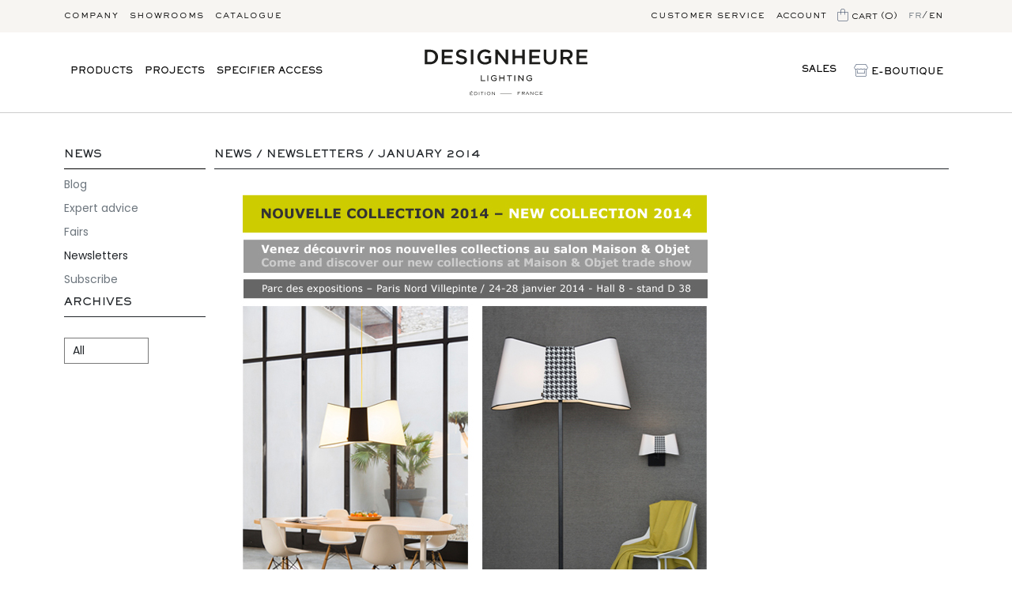

--- FILE ---
content_type: text/html; charset=UTF-8
request_url: https://www.designheure.com/en/news/newsletters/january-2014/
body_size: 6442
content:
<!doctype html>
<html class="fond_grisclair" itemscope itemtype="http://schema.org/Organization" lang="en">
<head>
<meta charset="utf-8">
<meta http-equiv="X-UA-Compatible" content="IE=edge,chrome=1">
<meta name="viewport" content="width=device-width,initial-scale=1.0">
	<link rel="stylesheet" href="https://www.designheure.com/assets/frontOffice/courant/template-assets/assets/css/886efb4.css?v=2.0">	<title>DESIGNHEURE - News - Newsletters - January 2014</title>
	<link rel="stylesheet" type="text/css" href="https://www.designheure.com/assets/frontOffice/courant/Reservation/assets/css/7267549.css" />
        <link rel="icon" type="image/png" href="https://www.designheure.com/cache/images/store/5f6eb0809f31e88067e51bfd2bb0c50e-60f913711e0b8-designheure-symbole.webp" />
		<link rel="canonical" href="https://www.designheure.com/en/news/newsletters/january-2014/" />
	<meta name="google-site-verification" content="9GhTJZgDhb4ean1q9gPcqfpx06Ckbf9W3rxXZrToYfE" />
	<!-- Meedle SEO front -->
	<meta property="og:type" content="website" />
				<meta property="og:site_name" content="DESIGNHEURE"/>
		<meta property="og:locale" content="en_US" />
	<meta property="og:url" content="https://www.designheure.com/en/news/newsletters/january-2014" />
	<meta property="og:title" content="DESIGNHEURE® I Official website I Professional Contemporary Lighting" />
	<meta property="og:description" content="A specialist in bespoke projects, the brand embodies French elegance, with timeless, top-of-the-range, award-winning creations. Made in France." />
				<meta name="twitter:card" content="summary" />
			<meta name="twitter:title" content="DESIGNHEURE® I Official website I Professional Contemporary Lighting" />
		<meta name="twitter:description" content="A specialist in bespoke projects, the brand embodies French elegance, with timeless, top-of-the-range, award-winning creations. Made in France." />
 <link rel="stylesheet" type="text/css" href="https://www.designheure.com/assets/frontOffice/courant/StripePayment/assets/css/d967912.css" />
</head>
<body class="page-product cssv2" itemscope itemtype="http://schema.org/WebPage">
	<!-- Accessibility -->
    <a class="sr-only d-none" href="#content">Skip to content</a>
	<div class="sticky-top" id="menus">
		<nav id="nav1">
			<div class="container-xl d-flex flex-wrap text-lowercase">
				<ul class="nav col-md-6 d-none d-md-flex"> 
									<li class="nav-item"><a href="https://www.designheure.com/en/compagny/" title="Company" class="nav-link link-dark px-2  ps-0">Company</a></li>
									<li class="nav-item"><a href="https://www.designheure.com/en/showrooms/" title="Showrooms" class="nav-link link-dark px-2 ">Showrooms</a></li>
									<li class="nav-item"><a href="https://www.designheure.com/en/catalogue/" title="Catalogue" class="nav-link link-dark px-2 ">Catalogue</a></li>
								</ul>
				<ul class="nav col-md-6 justify-content-end">
																<li class="nav-item"><a href="https://www.designheure.com/en/contact/" title="Contact" class="nav-link link-dark px-2">Customer service</a></li>
										<li class="nav-item d-none d-md-inline"><a href="https://www.designheure.com/account" title="Compte client" class="nav-link link-dark px-2 ls-05">Account</a></li>
					<li class="nav-item d-none d-md-inline"><a href='https://www.designheure.com/cart' title='See the cart' class="nav-link link-dark px-2 ls-05"><img src="https://www.designheure.com/assets/frontOffice/courant/template-assets/assets/Pictos/SVG/3d39791.svg" alt="store" class="pb-1" /> Cart (0)</a></li>
																<li class="nav-item"><a href="https://www.designheure.com/fr/news/newsletters/janvier-2014/" title="Français" class='nav-link ps-2 pe-0 ls-05 text-muted'>fr</a></li>
										<li class="nav-item"><span class="nav-link px-0 text-dark">/</span></li>																																																			
																<li class="nav-item"><a href="https://www.designheure.com/en/news/newsletters/january-2014/" title="English" class='nav-link ps-0 pe-2 ls-05 link-dark'>en</a></li>
									</ul>
				<button class="navbar-toggler d-block d-md-none ms-auto" type="button" data-bs-toggle="collapse" data-bs-target="#menumobile" aria-controls="menumobile" aria-expanded="false" aria-label="Toggle navigation">
				  	<svg xmlns="http://www.w3.org/2000/svg" width="32" height="32" class="bi" fill="currentColor" viewBox="0 0 16 16">
				  		<path fill-rule="evenodd" d="M2.5 11.5A.5.5 0 0 1 3 11h10a.5.5 0 0 1 0 1H3a.5.5 0 0 1-.5-.5zm0-4A.5.5 0 0 1 3 7h10a.5.5 0 0 1 0 1H3a.5.5 0 0 1-.5-.5zm0-4A.5.5 0 0 1 3 3h10a.5.5 0 0 1 0 1H3a.5.5 0 0 1-.5-.5z"></path>
					</svg>
				</button>
			</div>
		</nav>
		<header id="nav2">
			<div class="container-xl d-flex flex-wrap align-items-center">
				<div class="col-lg-4 me-auto d-none d-md-block " >
					<ul class="nav viewmore" > 
											<li class="nav-item "><a href="https://www.designheure.com/en/products/?pro=1" title="Products" class="nav-link link-dark py-1 pe-2 ps-0 viewmenu" data-menu="39">Products</a></li>
											<li class="nav-item "><a href="https://www.designheure.com/en/projects/" title="Projects" class="nav-link link-dark py-1 pe-2 ps-0 viewmenu" data-menu="41">Projects</a></li>
											<li class="nav-item "><a href="https://www.designheure.com/en/specifier-access/" title="Specifier access" class="nav-link link-dark py-1 pe-2 ps-0 viewmenu" data-menu="70">Specifier access</a></li>
					</ul>
				</div>
				<a href="https://www.designheure.com" title="Home DESIGNHEURE" id="logo" class="col-lg-3 mx-auto">
											<img src="https://www.designheure.com/cache/images/store/60f913711e7b7-designheurelogo.svg" alt="DESIGNHEURE" class="img-fluid" width="252" height="72" />
									</a>
				<a href="https://www.designheure.com" title="Home DESIGNHEURE" id="logoSymbole" class="col-2 mx-auto"><img src="https://www.designheure.com/assets/frontOffice/courant/template-assets/assets/Logo_symbole/bbff715.svg" alt="DESIGNHEURE" class="img-fluid" /></a>
				<div class="col-lg-4 ms-auto d-none d-md-block" >
					<ul class="nav justify-content-end viewmore"> 
											<li class="nav-item"><a href="https://www.designheure.com/en/sales/" title="Sales" class="nav-link link-dark py-1 px-2">Sales</a></li>
											<li class="nav-item"><a href="https://www.designheure.com/en/models/" title="Models" class="nav-link link-dark py-1 px-2"><img src="https://www.designheure.com/assets/frontOffice/courant/template-assets/assets/Pictos/SVG/eb4606b.svg" alt="store" class="pb-1"  /> E-Boutique</a></li>
										</ul>
				</div>
			</div>
		<div class="navbar-collapse collapse " id="menumobile">
			<ul class="navbar-nav me-auto mb-2 mb-lg-0" > 
							<li class="nav-item"><a href="https://www.designheure.com/en/models/" title="Models" class="nav-link link-dark py-1 px-2"><img src="https://www.designheure.com/assets/frontOffice/courant/template-assets/assets/Pictos/SVG/eb4606b.svg" alt="store" class="pb-1"  /> E-Boutique</a></li>
										<li class="nav-item"><a href="https://www.designheure.com/en/sales/" title="Sales" class="nav-link link-dark py-1 px-2">Sales</a></li>
							<li class="nav-item"><a href="https://www.designheure.com/en/products/" title="Products" class="nav-link link-dark px-2 active">Products</a></li>
							<li class="nav-item"><a href="https://www.designheure.com/en/finishes/" title="Finishes" class="nav-link link-dark px-2 active">Finishes</a></li>
							<li class="nav-item"><a href="https://www.designheure.com/en/projects/" title="Projects" class="nav-link link-dark px-2 active">Projects</a></li>
							<li class="nav-item"><a href="https://www.designheure.com/en/specifier-access/services/" title="Services" class="nav-link link-dark px-2 active">Services</a></li>
							<li class="nav-item"><a href="https://www.designheure.com/en/catalogue/" title="Catalogue" class="nav-link link-dark px-2 active">Catalogue</a></li>
							<li class="nav-item"><a href="https://www.designheure.com/en/specifier-access/tools-3d/" title="Tools / 3D" class="nav-link link-dark px-2 active">Tools / 3D</a></li>
						<li class="nav-item mb-4"><a href='https://www.designheure.com/cart' title='See the cart' class="nav-link link-dark px-2 ls-05"> Cart (0)</a></li>
							<li class="nav-item"><a href="https://www.designheure.com/en/news/" title="News" class="nav-link color79 px-2 active">News</a></li>
							<li class="nav-item"><a href="https://www.designheure.com/en/press/" title="Press" class="nav-link color79 px-2 active">Press</a></li>
							<li class="nav-item"><a href="https://www.designheure.com/en/compagny/" title="Company" class="nav-link color79 px-2 active">Company</a></li>
							<li class="nav-item"><a href="https://www.designheure.com/en/showrooms/" title="Showrooms" class="nav-link color79 px-2 active">Showrooms</a></li>
							<li class="nav-item"><a href="https://www.designheure.com/en/contact/" title="Contact" class="nav-link color79 px-2 active">Contact</a></li>
						</ul>
			</div>
			<div class="sousmenu">
							<div class="itemsousmenu sousmenu-39 d-none">
					<ul class="nav container" > 
														<li class="nav-item"><a href="https://www.designheure.com/en/collections/?pro=1" title="Collections" class="nav-link viewsousmenu" data-menu="43">Collections</a></li>
																						<li class="nav-item"><a href="https://www.designheure.com/en/finishes/" title="Finishes" class="nav-link viewsousmenu" data-menu="44">Finishes</a></li>
																						<li class="nav-item"><a href="https://www.designheure.com/en/inspirations/" title="Inspirations" class="nav-link viewsousmenu" data-menu="45">Inspirations</a></li>
																					</ul>
				</div>
							<div class="itemsousmenu sousmenu-41 d-none">
					<ul class="nav container" > 
														<li class="nav-item"><a href="https://www.designheure.com/en/projects/pics/" title="Pics" class="nav-link viewsousmenu" data-menu="46">Pics</a></li>
																						<li class="nav-item"><a href="https://www.designheure.com/en/projects/references/" title="References" class="nav-link viewsousmenu" data-menu="47">References</a></li>
																					</ul>
				</div>
							<div class="itemsousmenu sousmenu-70 d-none">
					<ul class="nav container" > 
														<li class="nav-item"><a href="https://www.designheure.com/en/specifier-access/tools-3d/" title="Tools / 3D" class="nav-link viewsousmenu" data-menu="71">Tools / 3D</a></li>
																						<li class="nav-item"><a href="https://www.designheure.com/en/finishes/custom-made/?p=1" title="Custom-made" class="nav-link viewsousmenu" data-menu="72">Custom-made</a></li>
																						<li class="nav-item"><a href="https://www.designheure.com/brand-presentation/" title="Brand presentation" class="nav-link viewsousmenu" data-menu="73">Brand presentation</a></li>
																					</ul>
					 												 												<div class="itemsousmenu itemsousousmenu sousousmenu-72 d-none">
							<ul class="nav container" > 
														<li class="nav-item"><a href="https://www.designheure.com/en/finishes/custom-made/?p=1" title="Colors" class="nav-link">Colors</a></li>
														<li class="nav-item"><a href="https://www.designheure.com/size-adjustment/" title="Size" class="nav-link">Size</a></li>
														<li class="nav-item"><a href="https://www.designheure.com/specific-design-studies/" title="Design" class="nav-link">Design</a></li>
													</ul>
						</div>
				</div>
						</div>
		</header>
	</div>
	<main>
<section class="container-xl mt-4 mt-md-5 mb-5">
	<div class="row">
		<div class="col-md-2 pe-0">
		<nav id="navbar-product" class="navbar navbar-light  flex-column align-items-stretch pt-0">
					<!-- caracteristiques -->
					<!-- fin caracteristiques -->
																	<!-- si c'est un produit -->
																					<p class="nav-link h3 px-md-0 py-1 text-dark">News</p>
																	<a href="https://www.designheure.com/en/news/blog/" title="Blog" class='nav-link h6 px-md-0 py-1 text-muted'>Blog</a>
																	<a href="https://www.designheure.com/en/news/expert-advice/" title="Expert advice" class='nav-link h6 px-md-0 py-1 text-muted'>Expert advice</a>
																	<a href="https://www.designheure.com/en/news/fairs/" title="Fairs" class='nav-link h6 px-md-0 py-1 text-muted'>Fairs</a>
																	<a href="https://www.designheure.com/en/news/newsletters/" title="Newsletters" class='nav-link h6 px-md-0 py-1 text-dark'>Newsletters</a>
																	<a href="https://www.designheure.com/en/news/subscribe/" title="Subscribe" class='nav-link h6 px-md-0 py-1 text-muted'>Subscribe</a>
																											<!-- fin si c'est un produit -->
										 <!-- exclusion distributeurs et agents importateurs -->
						 <!-- Rubrique newsletter -->
			<p class="h3 border-bottom py-1 border-dark">Archives</p>
			<form enctype="multipart/form-data" action="https://www.designheure.com/en/news/newsletters/january-2014" method="post" class="form_newsletter">		
				<select name="produit" onchange="$('.newsletter0').hide();$('.newsletter'+$(this).val()).show();" class="form-control w-md-60">
					<option value="0">All</option>
																						<option value="-_January_2026">- January 2026</option>
																													<option value="-_Acoustic_-_Nov._2025">- Acoustic - Nov. 2025</option>
																													<option value="-_Projects_-_November_2025">- Projects - November 2025</option>
																													<option value="-_Projects_-_October_2025">- Projects - October 2025</option>
																													<option value="-_Projects_-_August_2025">- Projects - August 2025</option>
																													<option value="-_Projects_-_July_2025">- Projects - July 2025</option>
																													<option value="-_Novelties_-_April_2025">- Novelties - April 2025</option>
																													<option value="-_Chandeliers_-_April_2025">- Chandeliers - April 2025</option>
																													<option value="-_Offices_-_March_2025">- Offices - March 2025</option>
																													<option value="-_Samples_-_March_2025">- Samples - March 2025</option>
																													<option value="-_November_2024">- November 2024</option>
																													<option value="-_Novelties_-_Sept_2024">- Novelties - Sept 2024</option>
																													<option value="-_July_2024">- July 2024</option>
																													<option value="-_Novelties_-_June_2024">- Novelties - June 2024</option>
																													<option value="-_April_2024">- April 2024</option>
																													<option value="DESIGNHEURE_&amp;_RESISTUB_PRODUCTIONS_-_March_2024">DESIGNHEURE &amp; RESISTUB PRODUCTIONS - March 2024</option>
																													<option value="-_March_2024">- March 2024</option>
																													<option value="-_February_2024">- February 2024</option>
																													<option value="-_January_2024">- January 2024</option>
																													<option value="-_Retrospective_2023">- Retrospective 2023</option>
																													<option value="-_December_2023">- December 2023</option>
																													<option value="-_November_2023">- November 2023</option>
																																								<option value="-_October_2023">- October 2023</option>
																													<option value="-_September_2023">- September 2023</option>
																													<option value="-_July_2023">- July 2023</option>
																													<option value="-_June_2023">- June 2023</option>
																													<option value="-_May_2023">- May 2023</option>
																													<option value="-_April_2023">- April 2023</option>
																													<option value="-_March_2023">- March 2023</option>
																																								<option value="-_February_2023">- February 2023</option>
																													<option value="-_January_2023">- January 2023</option>
																													<option value="-_Retrospective_2022">- Retrospective 2022</option>
																													<option value="-_December_2022">- December 2022</option>
																																								<option value="-_November_2022">- November 2022</option>
																													<option value="-_August_2022">- August 2022</option>
																													<option value="-_July_2022">- July 2022</option>
																													<option value="-_May_2022">- May 2022</option>
																													<option value="-_New_Catalog_January_2022">- New Catalog January 2022</option>
																													<option value="-_January_2022">- January 2022</option>
																																								<option value="-_November_2021">- November 2021</option>
																																								<option value="-_October_2021">- October 2021</option>
																													<option value="-_Novelties_october_2021">- Novelties october 2021</option>
																													<option value="-_September_2021">- September 2021</option>
																													<option value="-_Jully_2021">- Jully 2021</option>
																													<option value="-_June_2021">- June 2021</option>
																													<option value="-_April_2021">- April 2021</option>
																													<option value="-_March_2021">- March 2021</option>
																													<option value="-_December_2020">- December 2020</option>
																													<option value="-_November_2020">- November 2020</option>
																													<option value="-_June_2020">- June 2020</option>
																																								<option value="March_2020">March 2020</option>
																													<option value="Febrary_2020">Febrary 2020</option>
																													<option value="December_2019">December 2019</option>
																													<option value="Decembre_2019">Decembre 2019</option>
																													<option value="Design_contract_lighting_-_November_2019">Design contract lighting - November 2019</option>
																													<option value="Architect@Work_-_September_2019">Architect@Work - September 2019</option>
																													<option value="London_Design_Festival_2019">London Design Festival 2019</option>
																													<option value="Architect_@_Work_-_June_2019">Architect @ Work - June 2019</option>
																													<option value="Euroluce_-_April_2019">Euroluce - April 2019</option>
																													<option value="April_2019">April 2019</option>
																													<option value="March_2019">March 2019</option>
																													<option value="February_2019">February 2019</option>
																													<option value="January_2019">January 2019</option>
																													<option value="December_2018">December 2018</option>
																													<option value="Equip&#039;Hôtel">Equip&#039;Hôtel</option>
																													<option value="September_2018">September 2018</option>
																													<option value="July_2018">July 2018</option>
																													<option value="May_2018">May 2018</option>
																													<option value="March_2018">March 2018</option>
																													<option value="January_2018">January 2018</option>
																													<option value="September_2017">September 2017</option>
																													<option value="November_2015">November 2015</option>
																													<option value="July_2015">July 2015</option>
																													<option value="April_2015">April 2015</option>
																																								<option value="February_2015">February 2015</option>
																													<option value="January_2015">January 2015</option>
																													<option value="November_2014">November 2014</option>
																													<option value="October_2014">October 2014</option>
																																								<option value="April_2014">April 2014</option>
																													<option value="February_2014">February 2014</option>
																													<option value="January_2014">January 2014</option>
																					</select>
			</form>
				</nav>	
	</div>	
		<div class="col-md-10">
																								<h1 class="h3 border-bottom py-1 border-dark">
				<!-- si autre page produit -->
																																						News																				 / 																								<a href="https://www.designheure.com/en/news/newsletters/" class="text-decoration-none text-dark" title="Newsletters">Newsletters</a>
																											/ January 2014
				 <!-- fin autre page produit -->
				 </h1>
			<div id="iframe_newsletter" >
				<iframe src=" https://www.designheure.com/cache/images/folder/capturenewslettercollectioncouture-478.jpg " width="100%" height="4800" scrolling="auto" vspace="0" hspace="0"></iframe>
			</div>		
		</div>		
	</div>
</section>
	</main>
	<footer class="pt-4 mt-md-5 pt-md-5 " id="footer" itemscope itemtype="http://schema.org/WPFooter">
		<div class="container">
			<p class="text-center h3">Subscribe to Newsletter</p>
			<form id="form_newsfooter" action='https://www.designheure.com/en/news/subscribe/' method="post" class="col-lg-4 col-md-6 mx-auto border-bottom border-dark mb-3">
				<div class="row">
					<div class="d-none">
						<label for="nameNewsHomme"></label>
						<input autocomplete="off" type="text" id="nameNewsHomme" name="name" placeholder="Your name here">
					</div>
					<div class="form-floating col-10">
						<input type="email" class="form-control border-0 box-shadow-0 no-shadows" name="email" id="newsfe" placeholder="name@example.com">
						<label for="newsfe">Adresse e-mail</label>
					</div>				
					<button class="btn btn-white col-2" type="submit">OK</button>
				</div>
			</form>
			<small style="" class="text-muted d-block text-center mb-4 text-small font-11">By subscribing to our newsletter, you agree to our policy of <a href="https://www.designheure.com/privacy-and-data-protection/" title="Privacy and data protection" class="link-dark">Privacy and data protection</a></small>
		</div>
		<div class="bg-clair pb-3 pt-5 text-center text-sm-start">
			<div class="container">
				<div class="row" id="footer-cols">
					<div class="col-sm-4 col-lg-2 col-md-3 offset-lg-1 mb-2">
						<p class="title-col">Contact</p>
						<ul class="list-unstyled text-small">
													<li class="mb-1"><a class="link-dark text-decoration-none" href="https://www.designheure.com/en/contact/contact-us-sales-service/" title="Contact us" >Contact us</a></li>
																			<li class="mb-1"><a class="link-dark text-decoration-none" href="https://www.designheure.com/en/showrooms/rendez-vous/" title="Appointment" >Appointment</a></li>
													<li class="mb-1"><a class="link-dark text-decoration-none" href="https://www.designheure.com/en/contact/job/" title="Job" >Job</a></li>
						</ul>
					</div>
					<div class="col-sm-4 col-lg-2 col-md-3 mb-2">
						<p class="title-col">The brand</p>
						<ul class="list-unstyled text-small">
													<li class="mb-1"><a class="link-dark text-decoration-none" href="https://www.designheure.com/about-designheure-lighting/" title="About" >About</a></li>
													<li class="mb-1"><a class="link-dark text-decoration-none" href="https://www.designheure.com/en/compagny/csr-policy/" title="CSR policy" >CSR policy</a></li>
													<li class="mb-1"><a class="link-dark text-decoration-none" href="https://www.designheure.com/en/compagny/workshop/" title="Workshop" >Workshop</a></li>
													<li class="mb-1"><a class="link-dark text-decoration-none" href="https://www.designheure.com/en/compagny/designers/" title="Designers" >Designers</a></li>
													<li class="mb-1"><a class="link-dark text-decoration-none" href="https://www.designheure.com/en/compagny/awards/" title="Awards" >Awards</a></li>
												</ul>
					</div>
					<div class="col-sm-4 col-lg-2 col-md-3 mb-2">
						<p class="title-col">Store</p>
						<ul class="list-unstyled text-small">
																																							<li class="mb-1"><a class="link-dark text-decoration-none" href="https://www.designheure.com/en/models/" title="Products" >Products</a></li>
																			<li class="mb-1"><a class="link-dark text-decoration-none" href="https://www.designheure.com/en/catalogue/" title="Catalogue" >Catalogue</a></li>
													<li class="mb-1"><a class="link-dark text-decoration-none" href="https://www.designheure.com/account" title="Customer account" >Customer account</a></li>
													<li class="mb-1"><a class="link-dark text-decoration-none" href="https://www.designheure.com/en/terms-conditions/" title="Terms &amp; Conditions" >Terms &amp; Conditions</a></li>
												</ul>
					</div>
					<div class="col-sm-4 col-lg-2 col-md-3 mb-2">
						<p class="title-col">BtoB</p>
						<ul class="list-unstyled text-small">
													<li class="mb-1"><a class="link-dark text-decoration-none" href="https://www.designheure.com/en/specifier-access/tools-3d/" title="Tools / 3D" >Tools / 3D</a></li>
													<li class="mb-1"><a class="link-dark text-decoration-none" href="https://www.designheure.com/custom-made/" title="Custom - Made" >Custom - Made</a></li>
													<li class="mb-1"><a class="link-dark text-decoration-none" href="https://www.designheure.com/brand-presentation/" title="Brand presentation" >Brand presentation</a></li>
												</ul>
					</div>
					<div class="col-sm-4 col-lg-2 col-md-3 mb-2">
						<p class="title-col">NEWS</p>
						<ul class="list-unstyled text-small">
															<li class="mb-1"><a class="link-dark text-decoration-none" href="https://www.designheure.com/en/news/blog/" title="Blog" >Blog</a></li>
															<li class="mb-1"><a class="link-dark text-decoration-none" href="https://www.designheure.com/en/news/fairs/" title="Fairs" >Fairs</a></li>
															<li class="mb-1"><a class="link-dark text-decoration-none" href="https://www.designheure.com/en/press/" title="Press" >Press</a></li>
															<li class="mb-1"><a class="link-dark text-decoration-none" href="https://www.designheure.com/en/news/newsletters/" title="Newsletters" >Newsletters</a></li>
													</ul>
					</div>
				</div>
				<nav class="d-flex flex-wrap" id="lastLine">
					<p class="me-auto mb-2 order-2 order-sm-1 col-12 col-sm-8">2026 ©Designheure, all rights reserved  | <a href="https://www.designheure.com/en/credits/" title="Credits" class="text-decoration-none link-dark">Credits</a> | <a href="https://www.designheure.com/privacy-and-data-protection/" title="Privacy and data protection" class="text-decoration-none link-dark">Privacy and data protection</a></p>
					<div class="mb-2 order-1 order-sm-2 col-12 col-sm-4 text-sm-end">
												<a href="https://www.instagram.com/designheureofficiel/" title="Instagram" class="text-decoration-none link-dark" target="_blank">Instagram</a>
																		<a href="https://www.facebook.com/Designheure-102967323183793/" title="Facebook" class="text-decoration-none link-dark" target="_blank">Facebook</a>
																																										<a href="https://www.linkedin.com/company/designheure/" title="Linkedin" class="text-decoration-none link-dark" target="_blank">Linkedin</a>
											</div>
				</nav>
			</div>
		</div>
	</footer>
	<link rel="stylesheet" href="https://www.designheure.com/assets/frontOffice/courant/template-assets/assets/css/9da8795.css?v=2.5.0"> 
	<link href="https://fonts.googleapis.com/css2?family=Poppins:wght@400;500;600;700&display=swap" rel="stylesheet" >
    <script src="https://www.designheure.com/assets/frontOffice/courant/template-assets/assets/js/b88d008.js"></script>    <script src="https://www.designheure.com/assets/frontOffice/courant/template-assets/assets/js/c441066.js"></script>    <script src="https://www.designheure.com/assets/frontOffice/courant/template-assets/assets/js/cf6f84d.js"></script>    <script src="https://www.designheure.com/assets/frontOffice/courant/template-assets/assets/js/7b028ef.js"></script>	
		<script>
		$('.viewmenu').hover(function(){
			$('.itemsousmenu').addClass('d-none');
			$('.sousmenu-' + $(this).data('menu')).removeClass('d-none');
			return false;
		},function(){});

		
		$('.itemsousmenu').hover(function(){},function(){
			$(this).addClass('d-none');
		});
		
		
		$('.viewsousmenu').hover(function(){
			$('.itemsousousmenu').addClass('d-none');
			$('.sousousmenu-' + $(this).data('menu')).removeClass('d-none');
			return false;
		},function(){});

		
		$('.itemsousousmenu').hover(function(){},function(){
			$(this).addClass('d-none');
		});
	</script>
<!-- layout.tpl -->
</body>
</html>

--- FILE ---
content_type: text/css
request_url: https://www.designheure.com/assets/frontOffice/courant/Reservation/assets/css/7267549.css
body_size: 764
content:

.cursor-pointer{
	cursor:pointer;
}
.ajaxmonth{
	padding: 4px 20px;
	height: 26px;
}
.col-jour{
	width: 14%; 
	min-height: 110px; 
	margin-right: 0.2%; float:left; margin-bottom: 4px; font-size: 12px;
	padding: 0.4em;
	border-bottom: 1px solid #EEEEEE;
}
.infodispo{
	background: #fcf4c6;
	position: absolute;
	top: -20px;
	left: -150px;
	padding: 2em;
	box-shadow: 4px 4px 4px #CCC;
}
.namejourmini .col-jour{
	text-align: center;
	min-height: auto;
}
/*
.col-jour.no-border{
	border-bottom: none;
}
.col-jour .numjour{
	border-bottom: 1px solid #EEEEEE;
}
*/
.offset-jour-1{ margin-left: calc(14.2% * 0); }
.offset-jour-2{ margin-left: calc(14.2% * 1); }
.offset-jour-3{ margin-left: calc(14.2% * 2); }
.offset-jour-4{ margin-left: calc(14.2% * 3); }
.offset-jour-5{ margin-left: calc(14.2% * 4); }
.offset-jour-6{ margin-left: calc(14.2% * 5); }
.offset-jour-7{ margin-left: calc(14.2% * 6); }

.week-end, .indispo, .jour-passe, .grissaufdispo{ color: #CCC; }
.grissaufdispo.horaireDispo{ color: #000; }
.horaireDispo{
/*	background: #fbd400; */
	cursor: pointer;
}
.horaireDispo.active, .choixDate.active{ background: #F7F5F2; }
.legend{
	width: 41px;
	height: 20px;
	display: inline-block;
	top: 4px;
	position: relative;
	border-radius: 4px;
	cursor: auto;
}
.alert-meedle{
	webkit-transform: skew(-8deg);
	-moz-transform: skew(-8deg);
	-o-transform: skew(-8deg);
	transform: skew(-8deg);
}
.alert-warning.alert-meedle{
	background: linear-gradient(90deg, #fff3cd 50%, #ffeeba 100%);
}
.alert-primary.alert-meedle{
	background: linear-gradient(90deg, rgba(201,227,255,1.00) 50%, rgba(184,218,255,1.00) 100%);
}
.alert-info.alert-meedle{
	background: linear-gradient(90deg, #d1ecf1 50%, #bee5eb 100%);
}
.grecaptcha-badge{
	display: none !important;
}

--- FILE ---
content_type: text/css
request_url: https://www.designheure.com/assets/frontOffice/courant/template-assets/assets/css/9da8795.css?v=2.5.0
body_size: 3801
content:
html, body, select, option, input{
 font-family: 'Poppins';
	font-size: 14px;
}
h1, h2, h3, h4, .sgs-14{
	font-family: 'SackersGothicStd'; text-transform: uppercase;
}
h1, .h1{ font-family: 'SackersGothicStd'; font-size: 29px; text-transform: uppercase;  }
h2,.h2{ font-family: 'SackersGothicStd'; font-size: 19px; text-transform: uppercase; }
h3, .sgs-14, .h3{ font-family: 'SackersGothicStd'; font-size: 13px; text-transform: uppercase;}
h4,.h4{ font-family: 'SackersGothicStd'; font-size: 11px; text-transform: uppercase; }
.h4-light{ font-family: 'SackersGothicStd'; text-transform: uppercase; font-size: 11px; font-weight: normal; }
h5,.h5{ font-family: 'Poppins'; font-size: 16px; font-weight: 600; }
h6,.h6{ font-family: 'Poppins'; font-size: 14px; font-weight: 400;}
.color79{ color: #797979; }
p{
	font-family: 'Poppins';
}
.barre{text-decoration:line-through;

  color: #666;
}
.bpmb-0 p{ margin-bottom: 0; }
.mb-45{ margin-bottom: 2.22rem; }
.font-11{ font-size: 11px;}
.nav-link, a{ color: #000; }
a:hover{ color: #666; }
#menus #logoSymbole{ display: none; }
#menus.scrolling #logo{ display: none; }
#menus.scrolling #logoSymbole{ display: inline-block; }
#logoSymbole img{ max-height: 72px; }
.title-prod-list{
	font-size: 9px;
	text-transform: uppercase;
	text-align: center;
	letter-spacing: 2px;
	line-height: 14px;
}
.ttn{   font-size: 19px; }
.titlecenter{
	position: absolute; font-family: SackersGothicStd; text-transform: uppercase; font-weight: 600;
  bottom: 20%;
  left: 0;
  right: 0;
text-align: center;
  color: #FFF;
  font-size: 1.8rem;
}
.viewcirclefinition1{
	height: 16px;
	width: 16px;
	border: 1px solid #000;
	border-radius: 20px;
	padding: 0; position: relative; overflow: hidden;
}
.viewcirclefinition1 span{
	width: 40px;
	display: block;
	position: absolute;
	top: -4px;
	left: -13px;
}
.viewcirclefinition2{
	height: 16px;
	width: 16px;
	border: 1px solid #000;
	background-size: 1000%;
	background-position: center;
	border-radius: 20px;
	padding: 0;
}
.hover-img .hover-img-2{ display: none; }
.hover-img:hover .hover-img-1{ display: none; }
.hover-img:hover .hover-img-2{ display: block; }
.hoversc{ position: relative; }
.serviceclient{ display: none; font-weight: 300; font-size: 10px; color: #333; }
.hoversc:hover .serviceclient{ display: block;  position: absolute;    top: 30px;  background: #F7F5F2;  padding: 1rem 1.5rem 0.5rem 1.5rem;   z-index: 1; 
	/* right: -320px;  left: -50px; */
	right: 0px;  left: -200px; text-align: end;
}
.serviceclient a { text-decoration: none;}
.titlehoversc{ position: relative; z-index: 2;}
.title-prod-list small{ font-size: 8px; color: #363636; }
.bg-clair{
	background: #F7F5F2;
}
/* @import url('https://fonts.googleapis.com/css2?family=Poppins:wght@400;500;600;700&display=swap'); */
.form-control{
	border-radius: 0;
	border-color: #797979;
}
@font-face {
    font-family: 'SackersGothicStd';
    src: url('../Font/SackersGothicStd-Heavy.otf');
    font-weight: 500;
    font-style: normal;
	font-display: swap;
}
@font-face {
    font-family: 'SackersGothicStd';
    src: url('../Font/SackersGothicStd-Medium.otf');
    font-weight: normal;
    font-style: normal;
	font-display: swap;
}
@font-face {
    font-family: 'SackersGothicStd';
    src: url('../Font/SackersGothicStd-Light.otf');
    font-weight: 300;
    font-style: normal;
	font-display: swap;
}
.cursor-pointer{ cursor: pointer; }
label{ font-family: 'SackersGothicStd'; font-size: 10px; color: #717171; text-transform: uppercase; top: 7px !important; }
#nav1{
	background: #F7F5F2;
	font-size: 12px;
	text-transform: uppercase;
	font-family: SackersGothicStd;
	padding: .25rem;
	font-weight: 500;
	letter-spacing: 1px;
}
#nav2{
	background: #FFFFFF;
	border-bottom: 0.5px #CCC solid;
	font-size: 13px;
	text-transform: uppercase;
	font-family: SackersGothicStd;
	font-weight: 500;
	letter-spacing: 1px;
	padding: 1.5rem 0.25rem;
}
.cssv2 #nav1, .cssv2 #nav2{
	text-transform: none;
	font-weight: 300;
	font-size: 12px;	
}
.cssv2 #nav1 .viewmore, .cssv2 #nav2 .viewmore{
	text-transform: uppercase;
	font-weight: 500;
	font-size: 13px;	
}

.itemsousmenu{
	background: #F7F5F2;
	font-size: 12px;
	font-family: SackersGothicStd;
	padding: .25rem;
	letter-spacing: 1px;
	font-weight: 300;
	text-transform: lowercase;	
	position: relative;
	top: 20px;
}

#navbar-product .nav-link.h3{
	border-bottom: 1px solid #000;
	padding-bottom: 10px !important;
}
.h3.border-bottom{
	padding-bottom: 10px !important;
	margin-bottom: 26px;
}
.ls-05{
	letter-spacing: 0.5px;
}
.carousel-indicators{
	margin-bottom: -2rem;
}
.carousel-indicators [data-bs-target] {
    width: 9px;
    height: 9px;
    border: 0;
    border-top: 0;
    border-bottom: 0;
    border-radius: 5px;
	margin: 4px;
	background: #000;
	opacity: 20%;
}
.carousel-indicators [data-bs-target].active { opacity: 100%; }
#cadreTitleCarousel{ height: 40px; }
#carouselTitle{ text-transform: uppercase;}
.carousel-control-next-icon, .carousel-control-prev-icon{ filter: invert(1); }
input, button, input:focus, button:focus, .btn-check:focus + .btn, .btn:focus, input:focus-visible, button:focus-visible, .btn-check:focus-visible + .btn, .btn:focus-visible *:focus-visible{ box-shadow: none;     outline-offset: 0px; outline: -webkit-focus-ring-color auto 0px; outline: none;}
.box-shadow-0, .box-shadow-0:focus{ box-shadow: none; padding-bottom: 0 !important; }

#triptyque h2{
	text-transform: uppercase;
	border-bottom: 0.5px solid #666;
	padding-bottom: 14px;
	margin-bottom: 18px;
	text-align: center;
	font-weight: 500;
}
#triptyque p{
	font-family: 'SackersGothicStd';	
	text-transform: uppercase;
	text-align: center;
	font-size: 14px;
	margin-top: 28px;
}
.font-medium{ font-weight: 500; }
#footer-cols{ font-size: 13px; }
#footer-cols .title-col, #lastLine{  font-family: 'SackersGothicStd'; margin-bottom: 14px; font-weight: 500; text-transform: uppercase; }
#footer-cols .li{  font-family: 'Poppins'; margin-bottom: 14px; margin-bottom: 12px; }
#lastLine{ font-size: 10px; }

#logo {
	padding-right: .25rem;
	padding-left: .25rem ;
	min-width: 274px;
	text-align: center;
}
#logoSymbole {
	padding-right: .5rem;
	padding-left: .5rem ;
	text-align: center;
}
.carousel-indicators {
    margin-bottom: 1rem;
}
.btn.btn-dark{
	background: #191919;
	border: 1px solid #000000;
	border-radius: 0;
	font-family: 'SackersGothicStd'; 
	font-size: 13px;
	padding: 14px 16px;
	letter-spacing: 1px;
	text-transform: uppercase;
}
.btn.btn-beige{
	background: #F7F5F2;
	border: 1px solid #F7F5F2;
	border-radius: 0;
	font-family: 'SackersGothicStd'; 
	font-size: 13px;
	padding: 14px 16px;
	letter-spacing: 1px;
	text-transform: uppercase;
	color: #000;
}
.inputlieux:checked + label.btn.btn-beige, .inputInfoChapo:checked + label.btn.btn-beige{ 	background: #191919;	border: 1px solid #000000; color: #FFF; }
.link-border{
	font-family: 'SackersGothicStd';
	font-weight: 400;
	font-size: 10px;
	color: #000;
	text-transform: uppercase;
	padding: 9px 0 4px 0;
	letter-spacing: 1px;
	margin-bottom: 10px;
	text-decoration: none;
	display: inline-block;
	border-bottom: 1px solid #000;
}
 .text-sacker{
	font-family: 'SackersGothicStd';
	font-size: 10px;
	color: #000;
	text-transform: uppercase;
	letter-spacing: 1px;
}
.link-collapse, .link-dl{
	font-family: 'SackersGothicStd'; 
	font-size: 12px;
	text-decoration: none;
	color: #000;
	display: block;
	text-transform: uppercase;
	padding: 9px 0;	
}
.link-dl{
	font-weight: 400;
}
.link-dl img{
	position: relative;
	top: -2px;
}
.form-check-input:checked {
    background-color: #000;
    border-color: #000;
}
.form-control:focus {
    border-color: #000;
    box-shadow: 0 0 0 .25rem rgba(0, 0, 0, 0.25);
}
.form-control.no-shadows:focus {
    border-color: #000;
    box-shadow: 0 0 0 .25rem rgba(0, 0, 0, 0);
}
.form-check-input:focus {
    border-color: #000;
    box-shadow: 0 0 0 .25rem rgba(0, 0, 0, 0.25);
}
.btn-designheure {
    color: #000;
    background-color: #F7F5F2;
    border-color: #F7F5F2;
}
.link-collapse{
	font-weight: normal;
	border-top: 1px solid #000;
	letter-spacing: 1px;
	position: relative;
}
.link-collapse.first{ border: none;}
.link-collapse::after {
	content: ' ';
	display: inline-block;
	border-bottom: 1px solid #000;
	border-right: 1px solid #000;
	height: 10px;
	width: 10px;
	transform: rotate(225deg);
	position: absolute;
	right: 0;
	top: 15px;
	transition: 0.2s;
}
.link-collapse.collapsed::after{ transform: rotate(45deg); top: 8px; }
.stiky-n-50{ position: sticky; top: -50px;	}
.stiky-110{ position: sticky; top: 110px;	}
.action-qt{ display: inline-block;
border-radius: 55px;
padding: 7px;
border: 0.1px solid #666;
width: 23px;
height: 18px;
margin: 2px;
line-height: 0px;
color: #666; }
.title-projet{
	position: absolute;
	bottom: 0;
	left: 0;
	right: 0;
	padding: 8px 20px 5px 20px;
	font-family: SackersGothicStd;
	font-size: 11px;
	text-transform: uppercase;
	color: #000;
	background: rgba(255, 255, 255, 0.9);
}
.btn-bottom-right{
	position: absolute;
	bottom: 0;
	right: 6px;
	text-transform: lowercase;
	font-family: SackersGothicStd;
	font-weight: 500;
	letter-spacing: 1px;
}

.youtube{ max-width: 100%;}
.youtube object { max-width: 100%;}

.encartpourcentage{
	background: #dc3545;
  color: #FFF;
  position: absolute;
  top: 1rem;
  left: 1.5rem;
  padding: .5rem;
  border-radius: .5rem;
  font-size: .75rem;
  font-weight: 600;
}

@media screen and (max-width: 1440px) and (min-width: 1300px) {
	#myCarousel{ margin-bottom: 4px !important;  }
}
@media screen and (max-width: 1440px) and (min-width: 1000px) {
	#triptyque{ max-width: 1000px;  }
}
@media screen and (max-width: 1440px) {
 #logo {
		padding-left: 36px;
		padding-right: 36px;
  } 
	#logoSymbole {
		padding-left: 26px;
		padding-right: 26px;
  }
}
@media screen and (max-width: 1399px) {
	#nav2, .ls-05 {
		letter-spacing: 0px;
	}
}
@media screen and (max-width: 1199px) {
	#nav2, .ls-05 {
		letter-spacing: 0px;
	}
	#nav1, #nav2 {
    	font-size: 11px;
	}
	#navbar-product{ padding-right: calc(var(--bs-gutter-x)/ 2);
	padding-left: calc(var(--bs-gutter-x)/ 2); margin-bottom: 10px; }
}

@media screen and (min-width: 768px) {
	.view-mobile{ display: none; }	
	.w-md-60{
		width: 60% !important;
	}
	.col-md-5.col-md-5-meedle {
		width: 40.2%;
	}
}
@media screen and (max-width: 767px) {
	.view-desktop{ display: none; }
	body { font-size: 12px; }
	.h1{ font-size: 20px;  }
	.h2{ font-size: 15px;  }
	.sgs-14, .h3{ font-size: 12px; }
	.h4{  font-size: 11px; }
	.h4-light{  font-size: 11px; }
	.h5{  font-size: 14px; }
	.h6{  font-size: 12px; }
	.link-collapse, .link-dl, .link-border{ font-size: 10px; }
	.navbar-toggler:focus {
		box-shadow: none;
	}
	#nav2 {
		padding-left: 0;
		padding-right: 0;
		text-align: center;
		font-size: 10px;
	}
	#menumobile{
		border-top: 1px solid #000;
		margin-top: 18px;
		padding-top: 15px;
	}
	#navbar-product .nav-link.h3{
		border-bottom: 0;
		font-size: 10px;
	}
	#navbar-product .nav-pills{ flex-direction: row !important; }
	#navbar-product .nav-pills .nav-link.h6{ font-size: 9px;
		font-family: SackersGothicStd;
		text-transform: uppercase;
		font-weight: 500;
		width: 33.33%; 
	}
}
@media screen and (max-width: 575px) {
	
	#form_recherche, #form_newsfooter, #triptyque{
		width: 64%;
		max-width: 64%;
		margin: 0 auto;
	}
	
	#logoSymbole {
		min-width: 90px;
		text-align: center;
	}
}

.page-contact-google-map iframe {
  height: 200px !important;
}

.opacity-25{ opacity: 0.25; }
input.error{ border-color: red; }
#tarteaucitronManager img{ opacity: 0.1;  }
.fslightbox-fade-in-strong, .fslightbox-fade-in{ box-shadow: 0 0 6px #000; }
.fslightbox-container{ background: rgba(255,255,255,.9); }
.fslightbox-toolbar, .fslightbox-slide-btn{ background: rgba(235,235,235,.65); }
.fslightbox-toolbar-button:hover .fslightbox-svg-path, .fslightbox-slide-btn-container:hover .fslightbox-svg-path { fill: #999; }


.viewmore li{
	font-size: 12px;
	margin-left: 10px;
}

.itemsousmenu{
	position: absolute;
	top: auto;
	bottom: -30px;
	left: 0;
	right: 0;
	font-size: 14px;
}
.itemsousousmenu{ bottom: -40px; }

@media (max-width: 1399px) {
	.viewmore li{
		font-size: 11px;
		margin-left: 8px;
	}
}


@media (max-width: 1120px) {
	.viewmore li{
		font-size: 11px;
		margin-left: 6px;
	}
}


@media (max-width: 1100px) {
	.viewmore li{
		font-size: 10px;
		margin-left: 6px;
	}
}

@media (max-width: 1020px) {
	.viewmore li{
		font-size: 10px;
		margin-left: 2px;
	}
}

@media (max-width: 980px) {
	.viewmore li{
		font-size: 9px;
		margin-left: 2px;
	}
}






--- FILE ---
content_type: image/svg+xml
request_url: https://www.designheure.com/cache/images/store/60f913711e7b7-designheurelogo.svg
body_size: 8808
content:
<?xml version="1.0" encoding="UTF-8"?>
<!-- Generator: Adobe Illustrator 25.2.3, SVG Export Plug-In . SVG Version: 6.00 Build 0)  -->
<svg version="1.1" id="Calque_1" xmlns="http://www.w3.org/2000/svg" xmlns:xlink="http://www.w3.org/1999/xlink" x="0px" y="0px" viewBox="0 0 800 228.3" style="enable-background:new 0 0 800 228.3;" xml:space="preserve">
<style type="text/css">
	.st0{fill:#1D1D1B;}
</style>
<rect x="371.4" y="218" class="st0" width="56.2" height="1.4"/>
<path class="st0" d="M346,226.6v-16.1h-1.9v13.3l-10.5-13.3h-1.9v16.1h1.9v-13.1l10.5,13.1H346z M322,218.6c-0.1,3.7-3.3,6.7-7,6.6  c-3.5-0.1-6.4-3-6.6-6.5c0-3.7,3.1-6.6,6.7-6.6c0,0,0.1,0,0.1,0c3.6-0.1,6.6,2.7,6.7,6.3C322,218.4,322,218.5,322,218.6   M323.9,218.6c0-4.6-3.8-8.4-8.4-8.4c-0.1,0-0.1,0-0.2,0c-4.8-0.1-8.7,3.7-8.8,8.5c0,0,0,0,0,0c0.2,4.8,4.2,8.5,9,8.4  C320.1,226.9,323.8,223.2,323.9,218.6 M298.9,210.6H297v16.1h1.9L298.9,210.6z M290.1,212.5v-2h-13.7v1.9h5.9v14.2h1.9v-14.2  L290.1,212.5z M269.4,210.5h-1.9v16.1h1.9V210.5z M258.6,218.6c0,2.9-2.2,6.2-5.4,6.2H247v-12.3h6  C256.2,212.4,258.6,215.1,258.6,218.6 M260.5,218.6c0-2.4-1.6-8.1-7.5-8.1h-7.9v16.1h8.2C257.4,226.6,260.5,222.6,260.5,218.6   M238.1,226.6v-1.9h-11.8v-5.5h6v-1.9h-6v-4.9h11.4v-1.9h-13.3v16.1H238.1z M234,206.4h-2.5l-1.7,2.8h1.9L234,206.4z"/>
<path class="st0" d="M577.6,225.7v-1.9h-11.8v-5.5h6v-1.9h-6v-4.9h11.4v-1.9h-13.3v16.1H577.6z M556.7,222.9l-1.3-1.4  c-1.6,1.8-3.9,2.8-6.4,2.8c-3.9,0-7.2-2.5-7.2-6.6c0-3.7,3-6.6,6.7-6.6c0,0,0,0,0.1,0c2.4,0,4.8,1,6.5,2.7l1.3-1.3  c-2.1-2.1-4.9-3.2-7.8-3.2c-4.6-0.2-8.5,3.4-8.7,8c0,0.2,0,0.3,0,0.5c0,5.1,4,8.5,9,8.5C551.9,226.3,554.7,225.1,556.7,222.9   M532.3,225.7v-16.1h-2v13.3l-10.5-13.3h-1.9v16.1h1.9v-13.1l10.5,13.1L532.3,225.7z M506.3,218.3h-6l3-6.4L506.3,218.3z   M511.8,225.7l-7.5-16.1h-2l-7.7,16.1h2.1l2.5-5.6h7.8l2.6,5.6H511.8z M488.7,214.4c0,0.9-0.4,1.7-1.1,2.3c-0.6,0.5-1.3,0.5-2.8,0.5  h-7v-5.7h7.3C487.1,211.5,488.7,212.3,488.7,214.4 M490.6,214.4c0-1.5-0.7-3-2-3.9c-1.2-0.8-2-0.9-4.6-0.9h-8v16.1h1.9v-6.7h6.4  l3.7,6.7h2.2l-3.8-6.7c0.9-0.1,1.8-0.4,2.5-1C490,217.1,490.6,215.8,490.6,214.4 M469,211.5v-1.9h-13.1v16.1h1.9v-7.2h7v-1.9h-7  v-5.1H469z"/>
<path class="st0" d="M526.4,149.3v-7.6h-13.1v4.1h9v3.2c0,2.4-3.2,3.9-5.2,4.4c-1.1,0.3-2.2,0.4-3.3,0.4c-6.3,0-11.7-4-11.7-10.7  s5.5-10.7,11.8-10.7c3.5-0.2,6.8,1.3,9,4l2.8-2.9c-3.4-3.4-6.8-5.2-12-5.2c-8.5,0-15.6,6-15.6,14.8s7,14.9,15.5,14.9  c1.7,0,3.4-0.2,5-0.6C522.4,156.3,526.4,153.5,526.4,149.3 M484.7,157.2v-28.3h-4.2v21.6l-17-21.6h-4v28.3h4.1v-21.6l17.1,21.6  L484.7,157.2z M444.3,128.9h-4.1v28.3h4.1V128.9z M428.1,133v-4.1H404v4.1h10.1v24.2h4V133H428.1z M391.8,157.2v-28.3h-4.1v11.5H371  v-11.5h-4.1v28.3h4.1v-12.7h16.7v12.7H391.8z M354.4,149.3v-7.6h-13.1v4.1h9v3.2c0,2.4-3.2,3.9-5.2,4.4c-1.1,0.3-2.2,0.4-3.3,0.4  c-6.3,0-11.7-4-11.7-10.7s5.5-10.7,11.8-10.7c3.5-0.2,6.8,1.3,9,4l2.9-2.9c-3.4-3.4-6.8-5.2-12-5.2c-8.5,0-15.6,6-15.6,14.8  s7,14.9,15.5,14.9c1.7,0,3.4-0.2,5-0.6C350.4,156.3,354.4,153.5,354.4,149.3 M313,128.9h-4.1v28.3h4.1V128.9z M298.5,157.2v-4.1  h-17.3v-24.2h-4.1v28.3H298.5z"/>
<path class="st0" d="M31,63.6c3.5,0.1,7-0.6,10.3-1.8c2.9-1.1,5.6-2.8,7.8-5c2.2-2.2,3.9-4.8,5-7.7c1.2-3.1,1.9-6.4,1.9-9.8v-0.2  c0-3.3-0.6-6.7-1.8-9.8c-2.3-5.9-7-10.6-12.9-12.9c-3.3-1.3-6.8-1.9-10.3-1.9H21c-2.2,0-4.1,1.8-4.1,4.1v44.9H31z M4.4,3.8  c0-0.3,0.3-0.6,0.6-0.6c0,0,0,0,0.1,0h26.1c5.3-0.1,10.5,0.9,15.4,2.7c4.5,1.7,8.6,4.3,12.1,7.5c3.4,3.2,6,7.1,7.8,11.3  c1.9,4.5,2.8,9.3,2.8,14.1v0.2c0,4.9-0.9,9.7-2.8,14.1c-1.8,4.3-4.5,8.2-7.8,11.4c-3.5,3.3-7.6,5.9-12.1,7.6  c-4.9,1.9-10.2,2.8-15.4,2.8H5c-0.3,0-0.6-0.2-0.6-0.5c0,0,0,0,0,0L4.4,3.8z"/>
<path class="st0" d="M88.2,3.2h52c0.3,0,0.6,0.3,0.6,0.6V14c0,0.3-0.3,0.6-0.6,0.6l0,0h-36.5c-2,0-3.6,1.6-3.6,3.6v14.3  c0,0.3,0.2,0.6,0.5,0.6c0,0,0,0,0,0h34.8c0.3,0,0.6,0.3,0.6,0.6c0,0,0,0,0,0v10.2c0,0.3-0.2,0.6-0.5,0.6c0,0,0,0,0,0h-31.8  c-2,0-3.6,1.6-3.6,3.6v15.6h40.6c0.3,0,0.6,0.3,0.6,0.6v10.2c0,0.3-0.3,0.6-0.6,0.6l0,0H88.2c-0.3,0-0.6-0.2-0.6-0.5c0,0,0,0,0,0  V3.8C87.7,3.5,87.9,3.2,88.2,3.2"/>
<path class="st0" d="M184.7,76c-5.4,0-10.8-0.9-15.9-2.8c-5-1.9-9.6-4.7-13.6-8.3c-0.2-0.2-0.3-0.6-0.1-0.8l6.9-8.2  c0.2-0.2,0.6-0.3,0.8-0.1c3.1,2.6,6.5,4.8,10.1,6.5c3.8,1.7,8,2.5,12.1,2.4c3.9,0,7-0.8,9.3-2.5c2.2-1.5,3.5-3.9,3.4-6.6v-0.2  c0-1.2-0.2-2.3-0.7-3.4c-0.6-1.1-1.4-2.1-2.5-2.8c-1.5-1.1-3.2-1.9-4.9-2.5c-2.7-0.9-5.4-1.7-8.2-2.2c-3.5-0.8-6.9-1.8-10.2-3  c-2.7-1-5.2-2.3-7.5-4.1c-2-1.6-3.6-3.6-4.6-5.9c-1.1-2.7-1.7-5.5-1.6-8.4V23c-0.1-5.8,2.4-11.3,6.9-15c2.3-1.9,4.9-3.3,7.7-4.3  c3.2-1,6.5-1.6,9.8-1.5c4.8-0.1,9.6,0.7,14.2,2.3c4.1,1.5,8,3.7,11.4,6.4c0.2,0.2,0.3,0.5,0.1,0.8l-6.1,8.6  c-0.2,0.3-0.5,0.3-0.8,0.1c-2.9-2.1-6-3.8-9.3-5.1c-3.1-1.2-6.4-1.9-9.7-1.9c-3.7,0-6.6,0.8-8.6,2.5c-1.9,1.4-3.1,3.6-3.1,6V22  c0,1.3,0.2,2.5,0.7,3.6c0.6,1.2,1.5,2.2,2.6,2.9c1.6,1,3.4,1.9,5.2,2.4c2.2,0.8,5.1,1.5,8.5,2.4c3.4,0.8,6.7,1.9,10,3.2  c2.6,1,5.1,2.4,7.2,4.2c1.9,1.6,3.4,3.6,4.4,5.8c1,2.4,1.5,5.1,1.5,7.7v0.2c0,3.1-0.6,6.2-1.9,9c-1.2,2.6-3,4.9-5.2,6.8  c-2.4,1.9-5.1,3.3-8.1,4.2C191.6,75.5,188.2,76,184.7,76"/>
<path class="st0" d="M229.4,3.2h11.4c0.3,0,0.6,0.3,0.6,0.6c0,0,0,0,0,0v70.6c0,0.3-0.2,0.6-0.5,0.6c0,0,0,0,0,0h-11.4  c-0.3,0-0.6-0.3-0.6-0.6v0V3.8C228.9,3.5,229.1,3.2,229.4,3.2"/>
<path class="st0" d="M297.8,76.2c-5.2,0.1-10.4-0.9-15.3-2.8c-8.9-3.5-15.8-10.6-19.3-19.5c-1.8-4.7-2.7-9.6-2.7-14.6v-0.2  c0-4.9,0.9-9.7,2.7-14.2c1.8-4.4,4.4-8.4,7.7-11.8c7-7.1,16.6-11.1,26.7-11c2.9,0,5.7,0.2,8.6,0.7c2.4,0.4,4.8,1,7.1,1.9  c2.2,0.8,4.2,1.8,6.2,3c1.8,1.1,3.6,2.4,5.2,3.8c0.2,0.2,0.3,0.6,0.1,0.8c0,0,0,0,0,0l-7.3,8.7c-0.2,0.2-0.6,0.3-0.8,0.1  c-1.2-1-2.5-1.9-3.8-2.8c-1.4-1-2.9-1.8-4.5-2.4c-1.7-0.7-3.4-1.2-5.2-1.5c-2-0.4-4.1-0.6-6.2-0.6c-3.2,0-6.3,0.6-9.2,2  c-2.8,1.3-5.3,3.2-7.4,5.5c-2.1,2.4-3.8,5.1-4.9,8.1c-1.2,3.1-1.8,6.4-1.8,9.8v0.2c0,3.5,0.6,7,1.7,10.3c2.1,6.1,6.7,10.9,12.6,13.5  c3.2,1.3,6.6,2,10,2c3.2,0,6.5-0.5,9.6-1.5c2.7-0.9,5.2-2.2,7.5-3.8c0.1-0.1,0.2-0.3,0.2-0.5V46.8c0-0.3-0.2-0.6-0.5-0.6  c0,0,0,0,0,0h-17.2c-0.3,0-0.6-0.3-0.6-0.6c0,0,0,0,0,0V35.5c0-0.3,0.2-0.6,0.5-0.6c0,0,0,0,0,0h29.4c0.3,0,0.6,0.2,0.6,0.6  c0,0,0,0,0,0v29.3c0,0.2-0.1,0.3-0.2,0.4c-1.8,1.5-3.7,2.9-5.7,4.1c-4.6,2.9-9.7,4.9-15,6C303.8,75.9,300.8,76.2,297.8,76.2"/>
<path class="st0" d="M347.8,3.2h10.8c0.2,0,0.3,0.1,0.5,0.2l37,47.8c0.2,0.3,0.7,0.4,1,0.1c0.2-0.1,0.3-0.3,0.3-0.5v-47  c0-0.3,0.3-0.6,0.6-0.6c0,0,0,0,0,0h11.4c0.3,0,0.6,0.3,0.6,0.6v70.6c0,0.3-0.3,0.6-0.6,0.6h-9.7c-0.2,0-0.3-0.1-0.5-0.2l-39.4-50.8  v50.5c0,0.3-0.3,0.6-0.6,0.6h-11.4c-0.3,0-0.6-0.3-0.6-0.6V3.8C347.2,3.5,347.4,3.2,347.8,3.2"/>
<path class="st0" d="M431.9,3.2h11.4c0.3,0,0.6,0.3,0.6,0.6v28.7c0,0.3,0.3,0.6,0.6,0.6h33.3c0.3,0,0.6-0.3,0.6-0.6V3.8  c0-0.3,0.3-0.6,0.6-0.6h11.4c0.3,0,0.6,0.3,0.6,0.6c0,0,0,0,0,0v70.7c0,0.3-0.3,0.6-0.6,0.6h-11.4c-0.3,0-0.6-0.3-0.6-0.6v0V48.5  c0-2.2-1.8-4.1-4.1-4.1l0,0h-26.3c-2.2,0-4.1,1.8-4.1,4.1c0,0,0,0,0,0v25.9c0,0.3-0.3,0.6-0.6,0.6c0,0,0,0,0,0h-11.4  c-0.3,0-0.6-0.2-0.6-0.5c0,0,0,0,0,0V3.8C431.3,3.5,431.5,3.2,431.9,3.2L431.9,3.2"/>
<path class="st0" d="M512.9,3.2h52c0.3,0,0.6,0.3,0.6,0.6V14c0,0.3-0.3,0.6-0.6,0.6l0,0h-36.5c-1.9,0-3.5,1.6-3.5,3.5V33h35.4  c0.3,0,0.6,0.3,0.6,0.6c0,0,0,0,0,0v10.3c0,0.3-0.2,0.6-0.5,0.6c0,0,0,0,0,0h-31.8c-2,0-3.6,1.6-3.6,3.6c0,0,0,0,0,0v15.6h40.5  c0.3,0,0.6,0.3,0.6,0.6v10.2c0,0.3-0.3,0.6-0.6,0.6l0,0h-52.5c-0.3,0-0.6-0.2-0.6-0.5c0,0,0,0,0,0V3.8  C512.3,3.5,512.5,3.2,512.9,3.2L512.9,3.2"/>
<path class="st0" d="M613.5,76.1c-4.3,0.1-8.6-0.6-12.6-2c-3.6-1.2-6.9-3.3-9.6-6c-2.8-2.8-4.9-6.2-6.2-9.9c-1.5-4.4-2.2-9-2.2-13.7  V3.8c0-0.3,0.3-0.6,0.6-0.6h11.4c0.3,0,0.6,0.3,0.6,0.6c0,0,0,0,0,0V44c0,6.7,1.6,11.8,4.8,15.3c3.2,3.5,7.7,5.2,13.4,5.2  c5.6,0,10.1-1.7,13.3-5c3.2-3.3,4.9-8.3,4.8-15V3.8c0-0.3,0.3-0.6,0.6-0.6h11.4c0.3,0,0.6,0.3,0.6,0.6v40.1  c0.1,4.8-0.7,9.6-2.2,14.1c-1.3,3.8-3.4,7.2-6.2,10.1c-2.7,2.7-6,4.8-9.7,6C622.2,75.5,617.8,76.2,613.5,76.1"/>
<path class="st0" d="M695.8,38.8c4.5,0,8.1-1.1,10.8-3.2c2.7-2.1,4.1-5.4,4-8.8v-0.2c0-3.9-1.3-6.9-3.9-8.9c-2.6-2-6.3-3-11-3h-14.3  c-2.3,0-4.1,1.8-4.1,4.1c0,0,0,0,0,0v20.1H695.8z M664.8,3.8c0-0.3,0.3-0.6,0.6-0.6h31.4c4.1-0.1,8.1,0.6,12,1.9  c3.2,1.1,6.2,2.9,8.7,5.3c1.9,2,3.4,4.3,4.4,6.9c1.1,2.7,1.6,5.7,1.5,8.6v0.2c0,2.7-0.4,5.4-1.3,8c-0.8,2.3-2,4.4-3.5,6.2  c-1.5,1.8-3.3,3.4-5.4,4.6c-2.2,1.3-4.5,2.3-6.9,2.9l16,26.3c0.2,0.3,0.1,0.6-0.2,0.8c-0.1,0.1-0.2,0.1-0.3,0.1h-13.5l-0.5-0.3  L693.1,50h-11.8c-2.2,0-4,1.8-4.1,4v20.4c0,0.3-0.2,0.6-0.5,0.6c0,0,0,0,0,0h-11.4c-0.3,0-0.6-0.2-0.6-0.6c0,0,0,0,0,0L664.8,3.8z"/>
<path class="st0" d="M742.6,3.2h52c0.3,0,0.6,0.3,0.6,0.6V14c0,0.3-0.3,0.6-0.6,0.6l0,0h-36.5c-2,0-3.6,1.6-3.6,3.6v14.3  c0,0.3,0.3,0.6,0.6,0.6l0,0h34.8c0.3,0,0.6,0.3,0.6,0.6c0,0,0,0,0,0v10.2c0,0.3-0.2,0.6-0.5,0.6c0,0,0,0,0,0h-31.8  c-2,0-3.6,1.6-3.6,3.6v15.6H795c0.3,0,0.6,0.3,0.6,0.6v0v10.2c0,0.3-0.2,0.6-0.5,0.6c0,0,0,0,0,0h-52.5c-0.3,0-0.6-0.3-0.6-0.6v0  V3.8C742,3.5,742.2,3.2,742.6,3.2"/>
</svg>